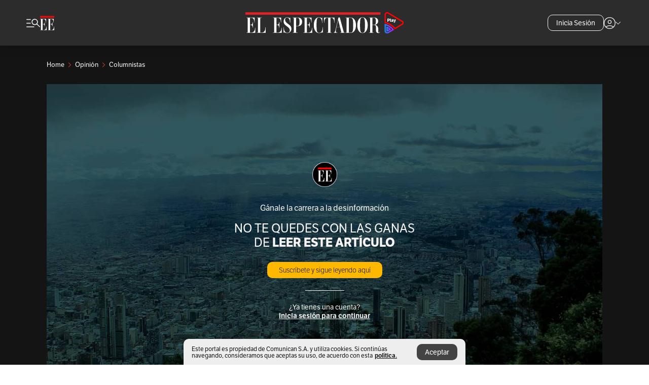

--- FILE ---
content_type: text/javascript;charset=utf-8
request_url: https://api.cxense.com/public/widget/data?json=%7B%22context%22%3A%7B%22referrer%22%3A%22%22%2C%22parameters%22%3A%5B%7B%22key%22%3A%22seccion%22%2C%22value%22%3A%22%2Fopinion%2Fcolumnistas%22%7D%2C%7B%22key%22%3A%22tag1%22%2C%22value%22%3A%22premiumee%22%7D%2C%7B%22key%22%3A%22tag2%22%2C%22value%22%3A%22premiumee%22%7D%2C%7B%22key%22%3A%22userState%22%2C%22value%22%3A%22anon%22%7D%2C%7B%22key%22%3A%22testgroup%22%2C%22value%22%3A%2249%22%7D%5D%2C%22categories%22%3A%7B%22testgroup%22%3A%2249%22%7D%2C%22autoRefresh%22%3Afalse%2C%22url%22%3A%22https%3A%2F%2Fwww.elespectador.com%2Fopinion%2Fcolumnistas%2Fel-espectador%2Feditorial-en-video-un-millon-de-votos-un-millon-de-dudas%2F%22%2C%22browserTimezone%22%3A%220%22%7D%2C%22widgetId%22%3A%2220fa1140b6f9d8e928fdac526bca03d97d2b8cf2%22%2C%22user%22%3A%7B%22ids%22%3A%7B%22usi%22%3A%22ml3b46u5iw2drvwh%22%7D%7D%2C%22prnd%22%3A%22ml3b48s3drbqrm8r%22%7D&media=javascript&sid=1135197808711567685&widgetId=20fa1140b6f9d8e928fdac526bca03d97d2b8cf2&resizeToContentSize=true&useSecureUrls=true&usi=ml3b46u5iw2drvwh&rnd=1391561343&prnd=ml3b48s3drbqrm8r&tzo=0&callback=cXJsonpCB2
body_size: 8074
content:
/**/
cXJsonpCB2({"httpStatus":200,"response":{"items":[{"dominantimagedimensions":"657x438","recs-articleid":"G5ONCOIXMJGHDFK3WHWAX6AH2Y","articleid":"G5ONCOIXMJGHDFK3WHWAX6AH2Y","description":"ICE enfrenta una crisis de legitimidad que expone los límites del control migratorio en Estados Unidos.","collection":"Collection 1","dominantthumbnaildimensions":"300x200","title":"Qué es ICE en Estados Unidos, qué poder tiene y por qué atraviesa una etapa difícil","kw-taxonomy":["mundo/america","mundo"],"url":"https://www.elespectador.com/mundo/america/que-es-ice-en-estados-unidos-que-poder-tiene-y-por-que-atraviesa-una-etapa-dificil/","dominantimage":"https://www.elespectador.com/resizer/v2/5PK67NYOZRFWJK3WC5ILA2NSQQ.jpg?auth=ffe139872002cfdced1f73a15a7e0ce53755ee033df99423812168520c1a1242&width=657&smart=true&quality=60","esp-section":"América","esp-type":"video","publishtime":"2026-01-31T15:00:00.000Z","dominantthumbnail":"https://content-thumbnail.cxpublic.com/content/dominantthumbnail/60bae96ced60cf066d734954f84ffa155b5e9edc.jpg?697e1a14","campaign":"1","testId":"85","id":"60bae96ced60cf066d734954f84ffa155b5e9edc","placement":"1000","click_url":"https://api.cxense.com/public/widget/click/[base64]"},{"dominantimagedimensions":"657x370","recs-articleid":"EZQYMTELOZEPZC6IHEOQVTBXBU","articleid":"EZQYMTELOZEPZC6IHEOQVTBXBU","description":"Diseño llamativo, equipamiento interesante y una versión que promete deportividad.","collection":"Collection 1","dominantthumbnaildimensions":"300x169","title":"Probamos el Kia K4 GT Line: ¿cómo nos fue? | Test Drive","kw-taxonomy":"estilo-de-vida","url":"https://www.elespectador.com/estilo-de-vida/probamos-el-kia-k4-gt-line-como-nos-fue-test-drive/","dominantimage":"https://www.elespectador.com/resizer/v2/KCXKC46V2ZE43HC3BPEUBG4ZPY.jpg?auth=3b83141c46c3d96e10840112b982e78604729eba779ae20521ec779d4f4321d4&width=657&smart=true&quality=60","esp-section":"Estilo de vida","esp-type":"video","publishtime":"2026-01-31T19:00:00.000Z","dominantthumbnail":"https://content-thumbnail.cxpublic.com/content/dominantthumbnail/bb1d4bcd8b0226f646c60f30161fe80810a4c00b.jpg?697e5238","campaign":"1","testId":"85","id":"bb1d4bcd8b0226f646c60f30161fe80810a4c00b","placement":"1000","click_url":"https://api.cxense.com/public/widget/click/[base64]"},{"dominantimagedimensions":"657x369","recs-articleid":"E35Q7EXRZFGIVO5TXBY2MV6DPU","articleid":"E35Q7EXRZFGIVO5TXBY2MV6DPU","description":"En el noroccidente de Bogotá, en Tibabuyes, Suba, hay un terreno que resume décadas de promesas incumplidas.","collection":"Collection 1","dominantthumbnaildimensions":"300x168","title":"Multicampus de Suba y Kennedy: entre ALO norte y estructuras modulares","kw-taxonomy":"bogota","url":"https://www.elespectador.com/bogota/multicampus-de-suba-y-kennedy-entre-alo-norte-y-estructuras-modulares/","dominantimage":"https://www.elespectador.com/resizer/v2/2NRIBLJAZBBZTGPRDN4D7AM7SM.jpeg?auth=3e763107f0f79a81fef6249df40b147fb79522f4f8fbb89ab71c2c96a8df93ce&width=657&smart=true&quality=60","esp-section":"Bogotá","esp-type":"video","publishtime":"2026-01-31T22:00:00.000Z","dominantthumbnail":"https://content-thumbnail.cxpublic.com/content/dominantthumbnail/51a1f709e5ed85443d8125472a8fdbcf5b638c5f.jpg?697e9a0c","campaign":"1","testId":"85","id":"51a1f709e5ed85443d8125472a8fdbcf5b638c5f","placement":"1000","click_url":"https://api.cxense.com/public/widget/click/[base64]"},{"dominantimagedimensions":"657x509","recs-articleid":"LLYA7DJG6RF4TDXHBGY2NPRE2I","articleid":"LLYA7DJG6RF4TDXHBGY2NPRE2I","description":"Ojo al cambio en la recolección de basuras en Bogotá: no habrá libre competencia y el esquema será transitorio.","collection":"Collection 1","dominantthumbnaildimensions":"300x232","title":"¿Cómo le van a recoger la basura en Bogotá desde el 12 de febrero?","kw-taxonomy":"bogota","url":"https://www.elespectador.com/bogota/como-le-van-a-recoger-la-basura-en-bogota-desde-el-12-de-febrero/","dominantimage":"https://www.elespectador.com/resizer/v2/ZY7B7CKONJGHVN3PKVWLDG5I7U.jpg?auth=402531471cd02c38fc27c6cf05deaeb0adfd1b46f01b49caa7bc6072f80fcf9b&width=657&smart=true&quality=60","esp-section":"Bogotá","esp-type":"video","publishtime":"2026-01-25T21:06:18.592Z","dominantthumbnail":"https://content-thumbnail.cxpublic.com/content/dominantthumbnail/b708a8bbf5fb862190d72c92756899b994e4bc02.jpg?6976a37b","campaign":"1","testId":"85","id":"b708a8bbf5fb862190d72c92756899b994e4bc02","placement":"1000","click_url":"https://api.cxense.com/public/widget/click/[base64]"}],"template":"<link rel=\"preconnect\" href=\"https://use.typekit.net/zke3dlb.css\" crossorigin />\n<link as=\"style\" href=\"https://use.typekit.net/zke3dlb.css\" crossorigin rel=\"preload\" />\n<link href=\"https://use.typekit.net/zke3dlb.css\" crossorigin rel=\"stylesheet\" />\n<h4 class=\"Cx-CustomWidgetHeaderTitleRLV\">\n  <span>Los videos top</span>\n</h4>\n<div class=\"Cx-RLVContainer\">\n<!--%\n  var items = data.response.items;\n  for (var i = 0; i < items.length; i++) {\n    var item = items[i];\n    var url = item.url;\n    var noteDate = time(item.publishtime) || '';\n    var param = undefined;\n    if(item[\"esp-type\"] === 'AMPstory'){\n      param = {\n        'outputType':'amp'\n      };\n    }\n    var imageDimensions =  item[\"dominantimagedimensions\"]  || '';\n    var imageDimensionsArray = imageDimensions.split(\"x\");\n    var imageAspectRatioVertical = false;\n    if(imageDimensionsArray.length >= 2){\n      var aspectRatio = parseInt(imageDimensionsArray[1] ) / parseInt(imageDimensionsArray[0]);\n      if(aspectRatio > 0.66){\n        imageAspectRatioVertical = true;\n      }\n    }\n    var isPremium =  item[\"esp-tipo-de-contenido\"] === \"Premium\" || '';\n    var itemImage = item.dominantthumbnail || '';\n%-->\n    <div class=\"Cx-ItemRLV\">\n      <div class=\"Cx-ThumbnailRLVImgFrame\">\n        <a class=\"widget-personalizado\" tmp:class=\"Cx-RLV\" tmp:id=\"{{cX.CCE.clickTracker(item)}}\"\n          tmp:href=\"{{item.url}}\" tmp:target=\"_top\">\n          <img loading=\"lazy\" tmp:src=\"{{item.dominantthumbnail}}\" class=\"Cx-ThumbnailRLVImg\"\n            tmp:alt=\"{{item.description}}\" />\n          <!--%if (item['esp-type'] === 'video' || item['esp-type'] ==='video-column') {%-->\n            <div tmp:class=\"Cx-RLVImageIcon\">\n              <svg viewBox=\"0 0 1024 1024\" style=\"display: inline-block; stroke: currentcolor; fill: currentcolor;\">\n                <path d=\"M475.072 636.189l150.341-96.739c9.047-5.911 14.949-15.988 14.949-27.449s-5.902-21.547-14.829-27.379l-0.12-0.071-150.341-96.739c-4.997-3.283-11.129-5.223-17.715-5.223-18.009 0-32.618 14.605-32.618 32.618 0 0.023 0 0.046 0 0.069v-0.005 193.15c0 25.824 28.436 41.512 50.333 27.449zM512 880c-486.637-14.375-486.637-721.625 0-736 486.637 14.375 486.637 721.625 0 736zM512 821.832c409.837-5.552 409.512-614.423 0-619.975-409.837 5.552-409.512 614.423 0 619.975z\"></path>\n              </svg>\n            </div>\n          <!--%}%-->\n          <!--%if (item['esp-type'] === 'gallery') {%-->\n          <div tmp:class=\"Cx-RLVImageIcon Cx-RLVImageIcon_gallery\">\n            <svg viewBox=\"0 0 1027.4 1024\" style=\"display: inline-block; stroke: currentcolor; fill: currentcolor;\">\n              <path d=\"M526.504 733.444c233.456 1.449 233.456-357.83 0-356.364-233.456-1.449-233.456 357.83 0 356.364zM526.504 668.352c-147.645 4.361-147.645-230.911 0-226.544 147.645-4.361 147.645 230.911 0 226.544zM193.411 879.999c-42.544 1.086-79.278-35.631-78.182-78.182v-492.736c-3.275-105.825 146.179-74.179 210.547-78.55l80.002-86.553h241.455l80.002 86.553c64.367 5.085 213.46-27.995 210.547 78.182v492.736c1.086 42.906-35.631 79.278-78.182 78.182h-666.187zM193.411 814.906h666.187c7.637 0 13.456-5.819 13.456-13.456v-492.736c0-3.999-1.086-6.913-3.637-9.454s-5.819-3.637-9.454-3.637h-161.090l-79.278-86.553h-184.724l-79.278 86.553h-162.182c-7.637 0-13.456 5.819-13.456 13.456v492.736c0 7.637 5.819 13.456 13.456 13.456z\"></path>\n            </svg>\n          </div>\n          <!--%}%-->\n          <!--%if (item['esp-type'] === 'podCast' || item['esp-type'] === 'podcast-column') {%-->\n          <div tmp:class=\"Cx-RLVImageIcon\">\n            <svg viewBox=\"0 0 1024 1024\" style=\"display: inline-block; stroke: currentcolor; fill: currentcolor;\">\n              <path d=\"M476.316 879.971v-109.678c-154.853-14.738-277.959-153.553-275.011-308.736h71.696c-6.554 310.695 484.869 310.365 477.997 0h71.696c2.948 155.183-120.158 293.997-275.011 308.406v109.678s-71.696 0-71.696 0zM512.329 586.951c-65.476 1.633-121.131-54.344-119.499-119.499 0 0 0-204.945 0-204.945 1.959-157.801 237.040-158.13 238.999 0 0 0 0 204.945 0 204.945 1.633 65.476-54.344 121.131-119.499 119.499zM512.329 515.248c13.42 0 24.881-4.577 34.054-13.75s13.75-20.629 13.75-34.054v-204.945c0-13.42-4.577-24.881-13.75-34.054s-20.629-13.75-34.054-13.75-24.881 4.577-34.054 13.75-13.75 20.629-13.75 34.054v204.945c0 13.42 4.577 24.881 13.75 34.054s20.629 13.75 34.054 13.75z\"></path>\n            </svg>\n          </div>\n          <!--%}%-->\n        </a>\n      </div>\n      <div class=\"Cx-HeaderContainerRLV\">\n        <div class=\"Cx-HeaderSectionRLV\">\n          <!--%  if (isPremium === true) {%-->\n            <span class=\"Cx-ExclusiveContainerRLV\">\n              Suscriptores\n            </span>\n          <!--%}%-->\n          <h3 class=\"Cx-TextHeaderSectionRLV\">\n            <a tmp:href=\"https://www.elespectador.com/{{verifyArray(item['kw-taxonomy'])}}\" tmp:target=\"_top\">\n              {{item['esp-section']}}\n            </a>\n          </h3>\n        </div>\n        <h2 class=\"Cx-TextHeaderTitleRLV\">\n          <a tmp:id=\"{{cX.CCE.clickTracker(item, undefined, param)}}\" tmp:href=\"{{url}}\"\n          tmp:target=\"_top\">\n            {{item.title}}\n          </a>\n        </h2>\n        <div class=\"Cx-HeaderTimeTextRLV\">\n          {{noteDate}}\n        </div>\n      </div>\n    </div>\n<!--% } %-->\n</div>","style":":root {\n  --white: #fff;\n  --neutral-800: #141414;\n  --neutral-400: #b5b5b5;\n  --neutral-100: #F7F7F7;\n  --primary-400: #f63939;\n  --primary-350: #f95858;\n}\n\nbody,\nhtml {\n  background: transparent;\n  font-family: lft-etica, sans-serif;\n}\n\n.Cx-CustomWidgetHeaderTitleRLV {\n  font-family: abril-titling-narrow, serif;\n  font-size: 22px;\n  font-weight: 700;\n  line-height: 25px;\n  color: var(--neutral-100);\n  margin: 0 16px 8px;\n}\n\n.Cx-CustomWidgetHeaderTitleRLV::before {\n  content: \"\";\n  border: 1px solid var(--primary-400);\n  border-radius: 50px;\n  margin-right: 8px;\n}\n\n.Cx-RLVContainer {\n  display: flex;\n  flex-direction: column;\n  row-gap: 16px;\n  margin: 0 16px 32px;\n}\n\n.Cx-ItemRLV {\n  display: grid;\n  grid-template-areas: 'a b';\n  grid-template-columns: 129px 1fr;\n}\n\n.Cx-ThumbnailRLVImgFrame {\n  grid-area: 'a';\n  position: relative;\n  border-radius: 10px;\n  overflow: hidden;\n  width: 129px;\n  height: 85px;\n}\n\n.Cx-ThumbnailRLVImg {\n  position: absolute;\n  top: 0;\n  right: 0;\n  bottom: 0;\n  left: 0;\n  width: 100%;\n  height: 100%;\n  -o-object-fit: cover;\n  object-fit: cover;\n}\n\n.Cx-RLVImageIcon svg {\n  position: absolute;\n  bottom: 8px;\n  left: 8px;\n  height: auto;\n  background: var(--white);\n  border-radius: 50%;\n  max-width: 36px;\n  min-width: 30px;\n  width: 13%;\n  margin: auto;\n  padding: 4px;\n  box-sizing: border-box !important;\n  overflow: hidden;\n  opacity: .7;\n  z-index: 2;\n}\n\n.Cx-RLVImageIcon_gallery svg {\n  padding: 7px;\n}\n\n.Cx-RLVImageIcon svg:hover {\n  opacity: 1;\n}\n\n.Cx-RLVImageIcon svg path {\n  fill: var(--neutral-800);\n}\n\n.Cx-HeaderContainerRLV {\n  grid-area: 'b';\n  margin-left: 8px;\n}\n\n.Cx-HeaderContainerRLV a {\n  text-decoration: none;\n  color: inherit;\n}\n\n.Cx-HeaderSectionRLV {\n  display: flex;\n  flex-wrap: wrap;\n  align-items: center;\n  gap: 4px 6px;\n  margin-bottom: 4px;\n}\n\n.Cx-ExclusiveContainerRLV {\n  font-family: lft-etica, sans-serif;\n  font-size: 12px;\n  font-weight: 400;\n  line-height: 14px;\n  color: var(--white);\n  background: var(--primary-400);\n  max-height: 15px;\n  padding: 0 6px;\n}\n\n.Cx-TextHeaderSectionRLV {\n  display: inline;\n  font-family: lft-etica, sans-serif;\n  font-size: 13px;\n  font-weight: 400;\n  line-height: 16px;\n  color: var(--primary-400);\n  margin: 0;\n}\n\n.Cx-TextHeaderSectionRLV:hover {\n  color: var(--primary-350);\n}\n\n.Cx-TextHeaderTitleRLV {\n  display: block;\n  font-family: lft-etica, sans-serif;\n  font-size: 16px;\n  font-weight: 400;\n  line-height: 19px;\n  color: var(--neutral-100);\n  margin: 0 0 8px;\n}\n\n.Cx-TextHeaderTitleRLV:hover {\n  color: var(--neutral-400);\n}\n\n.Cx-HeaderTimeTextRLV {\n  font-family: lft-etica, sans-serif;\n  font-size: 13px;\n  font-weight: 400;\n  line-height: 16px;\n  color: var(--neutral-100);\n}\n@media (min-width: 600px) {\n  .Cx-CustomWidgetHeaderTitleRLV,\n  .Cx-RLVContainer {\n    margin-left: 24px;\n    margin-right: 24px;\n  }\n}\n@media (min-width: 1200px) {\n  .Cx-CustomWidgetHeaderTitleRLV,\n  .Cx-RLVContainer {\n    margin-left: 0;\n    margin-right: 0;\n  }\n}","head":"function convertToCamel(e) {\n    return e.normalize(\"NFD\").replace(/[\\u0300-\\u036f]/g, \"\").replace(/(?:^\\w|[A-Z]|\\b\\w|\\s+)/g, function (e, r) {\n        return 0 == +e ? \"\" : 0 === r ? e.toLowerCase() : e.toUpperCase();\n    });\n}\n\nfunction NoRelativeDay(publishDate, localeString) {\n    const dateOptions = {\n        timeZone: 'America/Bogota',\n        month: 'short',\n    };\n    return `${publishDate.getDate()} ${new Intl.DateTimeFormat(\n        'default',\n        dateOptions\n    ).format(\n        publishDate\n    )} ${publishDate.getFullYear().toString()}  - ${publishDate.toLocaleString(\n        localeString,\n        {\n            hour: 'numeric',\n            minute: 'numeric',\n            hour12: true,\n        }\n    )}`;\n}\n\nfunction time(fecha) {\n  const fechaParametro = new Date(fecha);\n  const fechaActual = new Date();\n \n  const diferenciaHoras = (fechaActual - fechaParametro) / (1000 * 60 * 60);\n \n  if (diferenciaHoras < 5) {\n    const options = { hour: '2-digit', minute: '2-digit', hour12: true, timeZone: 'America/Bogota' };\n    const formattedTime = fechaParametro.toLocaleTimeString('en-US', options);\n    return formattedTime.replace('AM', 'am').replace('PM', 'pm') ;// Convertir AM/PM a minúsculas\n  } else {\n    const options = { year: 'numeric', month: '2-digit', day: '2-digit', timeZone: 'America/Bogota' };\n    return fechaParametro.toLocaleDateString('es-MX', options).replace(/\\//g, '-');\n  }\n}\n\nfunction verifyArray(string){\n    if (Array.isArray(string)){\n        var lastSection = '';\n        if(string.length > 0){\n              for (var i = 0; i < string.length; i++) {\n                  if(string[i].split('/').length > lastSection.split('/').length){\n                      lastSection = string[i];\n                  }\n              }\n        }\n        return lastSection;\n    }else{\n        return string;\n    }\n}","prnd":"ml3b48s3drbqrm8r"}})

--- FILE ---
content_type: text/javascript;charset=utf-8
request_url: https://p1cluster.cxense.com/p1.js
body_size: 99
content:
cX.library.onP1('1v6zi2bsrhspv1eh6obbkay4n7');


--- FILE ---
content_type: text/javascript;charset=utf-8
request_url: https://id.cxense.com/public/user/id?json=%7B%22identities%22%3A%5B%7B%22type%22%3A%22ckp%22%2C%22id%22%3A%22ml3b46u5iw2drvwh%22%7D%2C%7B%22type%22%3A%22lst%22%2C%22id%22%3A%221v6zi2bsrhspv1eh6obbkay4n7%22%7D%2C%7B%22type%22%3A%22cst%22%2C%22id%22%3A%221v6zi2bsrhspv1eh6obbkay4n7%22%7D%5D%7D&callback=cXJsonpCB3
body_size: 207
content:
/**/
cXJsonpCB3({"httpStatus":200,"response":{"userId":"cx:3kjj3oq02yzd939dbsihiwwikq:2ls5i1a79o7s0","newUser":false}})